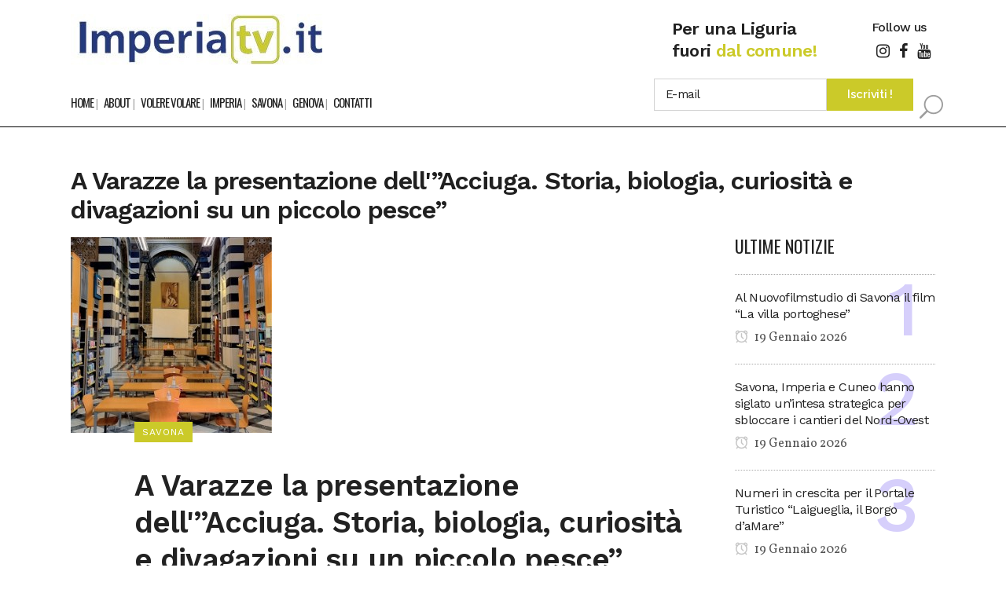

--- FILE ---
content_type: text/html; charset=UTF-8
request_url: https://www.imperiatv.it/2022/09/26/a-varazze-la-presentazione-dellacciuga-storia-biologia-curiosita-e-divagazioni-su-un-piccolo-pesce/
body_size: 18650
content:
<!DOCTYPE html>
<html lang="it-IT" itemscope itemtype="https://schema.org/BlogPosting">
<head>
<meta charset="UTF-8"/>
<meta name="viewport" content="width=device-width,initial-scale=1,user-scalable=no">
<meta name="description" content="IMPERIA TV notizie ed eventi per… una Liguria fuori dal comune! Una finestra per tutti a portata di mouse! Ebbene sì, sarà una rete più dinamica e popolare. Nessuna politica e cronaca nera, solo eventi e servizi positivi che accadono nella tua città. Una redazione dedicata a ricevere ogni giorno filmati e comunicati stampa. Nasce un nuovo portale giornalistico collegato ed affiliato ad una rete di professionisti nel campo della comunicazione.">
<meta name="keywords" content="ImperiaTV, Savona News, Imperia News, Genova News, Liguria News, Notizie Liguria, Volere Volare, Eccoci Eventi, Meteo Imperia, Eventi e Fiere nella Liguria di Ponente">
<link rel="profile" href="http://gmpg.org/xfn/11"/>
<link rel="pingback" href="https://www.imperiatv.it/xmlrpc.php"/>
<title>IMPERIA TV | A Varazze la presentazione dell'&#8221;Acciuga. Storia, biologia, curiosità e divagazioni su un piccolo pesce&#8221;</title>
<meta name='robots' content='max-image-preview:large'/>
<script id="cookieyes" type="text/javascript" src="https://cdn-cookieyes.com/client_data/427271af51cfc901ced2ef87/script.js"></script><link rel='dns-prefetch' href='//fonts.googleapis.com'/>
<link rel="alternate" type="application/rss+xml" title="IMPERIA TV &raquo; Feed" href="https://www.imperiatv.it/feed/"/>
<link rel="alternate" type="application/rss+xml" title="IMPERIA TV &raquo; Feed dei commenti" href="https://www.imperiatv.it/comments/feed/"/>
<link rel="alternate" type="application/rss+xml" title="IMPERIA TV &raquo; A Varazze la presentazione dell&#039;&#8221;Acciuga. Storia, biologia, curiosità e divagazioni su un piccolo pesce&#8221; Feed dei commenti" href="https://www.imperiatv.it/2022/09/26/a-varazze-la-presentazione-dellacciuga-storia-biologia-curiosita-e-divagazioni-su-un-piccolo-pesce/feed/"/>
<link rel="alternate" title="oEmbed (JSON)" type="application/json+oembed" href="https://www.imperiatv.it/wp-json/oembed/1.0/embed?url=https%3A%2F%2Fwww.imperiatv.it%2F2022%2F09%2F26%2Fa-varazze-la-presentazione-dellacciuga-storia-biologia-curiosita-e-divagazioni-su-un-piccolo-pesce%2F"/>
<link rel="alternate" title="oEmbed (XML)" type="text/xml+oembed" href="https://www.imperiatv.it/wp-json/oembed/1.0/embed?url=https%3A%2F%2Fwww.imperiatv.it%2F2022%2F09%2F26%2Fa-varazze-la-presentazione-dellacciuga-storia-biologia-curiosita-e-divagazioni-su-un-piccolo-pesce%2F&#038;format=xml"/>
<style id='wp-img-auto-sizes-contain-inline-css' type='text/css'>img:is([sizes=auto i],[sizes^="auto," i]){contain-intrinsic-size:3000px 1500px}</style>

<link rel="stylesheet" type="text/css" href="//www.imperiatv.it/wp-content/cache/wpfc-minified/egflwfm0/hxf01.css" media="all"/>
<style id='wp-block-image-inline-css' type='text/css'>.wp-block-image>a,.wp-block-image>figure>a{display:inline-block}.wp-block-image img{box-sizing:border-box;height:auto;max-width:100%;vertical-align:bottom}@media not (prefers-reduced-motion){.wp-block-image img.hide{visibility:hidden}.wp-block-image img.show{animation:show-content-image .4s}}.wp-block-image[style*="border-radius"] img,.wp-block-image[style*="border-radius"]>a{border-radius:inherit}.wp-block-image.has-custom-border img{box-sizing:border-box}.wp-block-image.aligncenter{text-align:center}.wp-block-image.alignfull>a,.wp-block-image.alignwide>a{width:100%}.wp-block-image.alignfull img,.wp-block-image.alignwide img{height:auto;width:100%}.wp-block-image .aligncenter,.wp-block-image .alignleft,.wp-block-image .alignright,.wp-block-image.aligncenter,.wp-block-image.alignleft,.wp-block-image.alignright{display:table}.wp-block-image .aligncenter>figcaption,.wp-block-image .alignleft>figcaption,.wp-block-image .alignright>figcaption,.wp-block-image.aligncenter>figcaption,.wp-block-image.alignleft>figcaption,.wp-block-image.alignright>figcaption{caption-side:bottom;display:table-caption}.wp-block-image .alignleft{float:left;margin:.5em 1em .5em 0}.wp-block-image .alignright{float:right;margin:.5em 0 .5em 1em}.wp-block-image .aligncenter{margin-left:auto;margin-right:auto}.wp-block-image :where(figcaption){margin-bottom:1em;margin-top:.5em}.wp-block-image.is-style-circle-mask img{border-radius:9999px}@supports ((-webkit-mask-image:none) or (mask-image:none)) or (-webkit-mask-image:none){.wp-block-image.is-style-circle-mask img{border-radius:0;-webkit-mask-image:url('data:image/svg+xml;utf8,<svg viewBox="0 0 100 100" xmlns="http://www.w3.org/2000/svg"><circle cx="50" cy="50" r="50"/></svg>');mask-image:url('data:image/svg+xml;utf8,<svg viewBox="0 0 100 100" xmlns="http://www.w3.org/2000/svg"><circle cx="50" cy="50" r="50"/></svg>');mask-mode:alpha;-webkit-mask-position:center;mask-position:center;-webkit-mask-repeat:no-repeat;mask-repeat:no-repeat;-webkit-mask-size:contain;mask-size:contain}}:root :where(.wp-block-image.is-style-rounded img,.wp-block-image .is-style-rounded img){border-radius:9999px}.wp-block-image figure{margin:0}.wp-lightbox-container{display:flex;flex-direction:column;position:relative}.wp-lightbox-container img{cursor:zoom-in}.wp-lightbox-container img:hover+button{opacity:1}.wp-lightbox-container button{align-items:center;backdrop-filter:blur(16px) saturate(180%);background-color:#5a5a5a40;border:none;border-radius:4px;cursor:zoom-in;display:flex;height:20px;justify-content:center;opacity:0;padding:0;position:absolute;right:16px;text-align:center;top:16px;width:20px;z-index:100}@media not (prefers-reduced-motion){.wp-lightbox-container button{transition:opacity .2s ease}}.wp-lightbox-container button:focus-visible{outline:3px auto #5a5a5a40;outline:3px auto -webkit-focus-ring-color;outline-offset:3px}.wp-lightbox-container button:hover{cursor:pointer;opacity:1}.wp-lightbox-container button:focus{opacity:1}.wp-lightbox-container button:focus,.wp-lightbox-container button:hover,.wp-lightbox-container button:not(:hover):not(:active):not(.has-background){background-color:#5a5a5a40;border:none}.wp-lightbox-overlay{box-sizing:border-box;cursor:zoom-out;height:100vh;left:0;overflow:hidden;position:fixed;top:0;visibility:hidden;width:100%;z-index:100000}.wp-lightbox-overlay .close-button{align-items:center;cursor:pointer;display:flex;justify-content:center;min-height:40px;min-width:40px;padding:0;position:absolute;right:calc(env(safe-area-inset-right) + 16px);top:calc(env(safe-area-inset-top) + 16px);z-index:5000000}.wp-lightbox-overlay .close-button:focus,.wp-lightbox-overlay .close-button:hover,.wp-lightbox-overlay .close-button:not(:hover):not(:active):not(.has-background){background:none;border:none}.wp-lightbox-overlay .lightbox-image-container{height:var(--wp--lightbox-container-height);left:50%;overflow:hidden;position:absolute;top:50%;transform:translate(-50%,-50%);transform-origin:top left;width:var(--wp--lightbox-container-width);z-index:9999999999}.wp-lightbox-overlay .wp-block-image{align-items:center;box-sizing:border-box;display:flex;height:100%;justify-content:center;margin:0;position:relative;transform-origin:0 0;width:100%;z-index:3000000}.wp-lightbox-overlay .wp-block-image img{height:var(--wp--lightbox-image-height);min-height:var(--wp--lightbox-image-height);min-width:var(--wp--lightbox-image-width);width:var(--wp--lightbox-image-width)}.wp-lightbox-overlay .wp-block-image figcaption{display:none}.wp-lightbox-overlay button{background:none;border:none}.wp-lightbox-overlay .scrim{background-color:#fff;height:100%;opacity:.9;position:absolute;width:100%;z-index:2000000}.wp-lightbox-overlay.active{visibility:visible}@media not (prefers-reduced-motion){.wp-lightbox-overlay.active{animation:turn-on-visibility .25s both}.wp-lightbox-overlay.active img{animation:turn-on-visibility .35s both}.wp-lightbox-overlay.show-closing-animation:not(.active){animation:turn-off-visibility .35s both}.wp-lightbox-overlay.show-closing-animation:not(.active) img{animation:turn-off-visibility .25s both}.wp-lightbox-overlay.zoom.active{animation:none;opacity:1;visibility:visible}.wp-lightbox-overlay.zoom.active .lightbox-image-container{animation:lightbox-zoom-in .4s}.wp-lightbox-overlay.zoom.active .lightbox-image-container img{animation:none}.wp-lightbox-overlay.zoom.active .scrim{animation:turn-on-visibility .4s forwards}.wp-lightbox-overlay.zoom.show-closing-animation:not(.active){animation:none}.wp-lightbox-overlay.zoom.show-closing-animation:not(.active) .lightbox-image-container{animation:lightbox-zoom-out .4s}.wp-lightbox-overlay.zoom.show-closing-animation:not(.active) .lightbox-image-container img{animation:none}.wp-lightbox-overlay.zoom.show-closing-animation:not(.active) .scrim{animation:turn-off-visibility .4s forwards}}@keyframes show-content-image{0%{visibility:hidden}99%{visibility:hidden}to{visibility:visible}}@keyframes turn-on-visibility{0%{opacity:0}to{opacity:1}}@keyframes turn-off-visibility{0%{opacity:1;visibility:visible}99%{opacity:0;visibility:visible}to{opacity:0;visibility:hidden}}@keyframes lightbox-zoom-in{0%{transform:translate(calc((-100vw + var(--wp--lightbox-scrollbar-width))/2 + var(--wp--lightbox-initial-left-position)),calc(-50vh + var(--wp--lightbox-initial-top-position))) scale(var(--wp--lightbox-scale))}to{transform:translate(-50%,-50%) scale(1)}}@keyframes lightbox-zoom-out{0%{transform:translate(-50%,-50%) scale(1);visibility:visible}99%{visibility:visible}to{transform:translate(calc((-100vw + var(--wp--lightbox-scrollbar-width))/2 + var(--wp--lightbox-initial-left-position)),calc(-50vh + var(--wp--lightbox-initial-top-position))) scale(var(--wp--lightbox-scale));visibility:hidden}}</style>
<style id='wp-block-paragraph-inline-css' type='text/css'>.is-small-text{font-size:.875em}.is-regular-text{font-size:1em}.is-large-text{font-size:2.25em}.is-larger-text{font-size:3em}.has-drop-cap:not(:focus):first-letter{float:left;font-size:8.4em;font-style:normal;font-weight:100;line-height:.68;margin:.05em .1em 0 0;text-transform:uppercase}body.rtl .has-drop-cap:not(:focus):first-letter{float:none;margin-left:.1em}p.has-drop-cap.has-background{overflow:hidden}:root :where(p.has-background){padding:1.25em 2.375em}:where(p.has-text-color:not(.has-link-color)) a{color:inherit}p.has-text-align-left[style*="writing-mode:vertical-lr"],p.has-text-align-right[style*="writing-mode:vertical-rl"]{rotate:180deg}</style>
<style id='global-styles-inline-css' type='text/css'>:root{--wp--preset--aspect-ratio--square:1;--wp--preset--aspect-ratio--4-3: 4/3;--wp--preset--aspect-ratio--3-4: 3/4;--wp--preset--aspect-ratio--3-2: 3/2;--wp--preset--aspect-ratio--2-3: 2/3;--wp--preset--aspect-ratio--16-9: 16/9;--wp--preset--aspect-ratio--9-16: 9/16;--wp--preset--color--black:#000;--wp--preset--color--cyan-bluish-gray:#abb8c3;--wp--preset--color--white:#fff;--wp--preset--color--pale-pink:#f78da7;--wp--preset--color--vivid-red:#cf2e2e;--wp--preset--color--luminous-vivid-orange:#ff6900;--wp--preset--color--luminous-vivid-amber:#fcb900;--wp--preset--color--light-green-cyan:#7bdcb5;--wp--preset--color--vivid-green-cyan:#00d084;--wp--preset--color--pale-cyan-blue:#8ed1fc;--wp--preset--color--vivid-cyan-blue:#0693e3;--wp--preset--color--vivid-purple:#9b51e0;--wp--preset--gradient--vivid-cyan-blue-to-vivid-purple:linear-gradient(135deg,#0693e3 0%,#9b51e0 100%);--wp--preset--gradient--light-green-cyan-to-vivid-green-cyan:linear-gradient(135deg,#7adcb4 0%,#00d082 100%);--wp--preset--gradient--luminous-vivid-amber-to-luminous-vivid-orange:linear-gradient(135deg,#fcb900 0%,#ff6900 100%);--wp--preset--gradient--luminous-vivid-orange-to-vivid-red:linear-gradient(135deg,#ff6900 0%,#cf2e2e 100%);--wp--preset--gradient--very-light-gray-to-cyan-bluish-gray:linear-gradient(135deg,#eee 0%,#a9b8c3 100%);--wp--preset--gradient--cool-to-warm-spectrum:linear-gradient(135deg,#4aeadc 0%,#9778d1 20%,#cf2aba 40%,#ee2c82 60%,#fb6962 80%,#fef84c 100%);--wp--preset--gradient--blush-light-purple:linear-gradient(135deg,#ffceec 0%,#9896f0 100%);--wp--preset--gradient--blush-bordeaux:linear-gradient(135deg,#fecda5 0%,#fe2d2d 50%,#6b003e 100%);--wp--preset--gradient--luminous-dusk:linear-gradient(135deg,#ffcb70 0%,#c751c0 50%,#4158d0 100%);--wp--preset--gradient--pale-ocean:linear-gradient(135deg,#fff5cb 0%,#b6e3d4 50%,#33a7b5 100%);--wp--preset--gradient--electric-grass:linear-gradient(135deg,#caf880 0%,#71ce7e 100%);--wp--preset--gradient--midnight:linear-gradient(135deg,#020381 0%,#2874fc 100%);--wp--preset--font-size--small:13px;--wp--preset--font-size--medium:20px;--wp--preset--font-size--large:36px;--wp--preset--font-size--x-large:42px;--wp--preset--spacing--20:.44rem;--wp--preset--spacing--30:.67rem;--wp--preset--spacing--40:1rem;--wp--preset--spacing--50:1.5rem;--wp--preset--spacing--60:2.25rem;--wp--preset--spacing--70:3.38rem;--wp--preset--spacing--80:5.06rem;--wp--preset--shadow--natural:6px 6px 9px rgba(0,0,0,.2);--wp--preset--shadow--deep:12px 12px 50px rgba(0,0,0,.4);--wp--preset--shadow--sharp:6px 6px 0 rgba(0,0,0,.2);--wp--preset--shadow--outlined:6px 6px 0 -3px #fff , 6px 6px #000;--wp--preset--shadow--crisp:6px 6px 0 #000}:where(.is-layout-flex){gap:.5em}:where(.is-layout-grid){gap:.5em}body .is-layout-flex{display:flex}.is-layout-flex{flex-wrap:wrap;align-items:center}.is-layout-flex > :is(*, div){margin:0}body .is-layout-grid{display:grid}.is-layout-grid > :is(*, div){margin:0}:where(.wp-block-columns.is-layout-flex){gap:2em}:where(.wp-block-columns.is-layout-grid){gap:2em}:where(.wp-block-post-template.is-layout-flex){gap:1.25em}:where(.wp-block-post-template.is-layout-grid){gap:1.25em}.has-black-color{color:var(--wp--preset--color--black)!important}.has-cyan-bluish-gray-color{color:var(--wp--preset--color--cyan-bluish-gray)!important}.has-white-color{color:var(--wp--preset--color--white)!important}.has-pale-pink-color{color:var(--wp--preset--color--pale-pink)!important}.has-vivid-red-color{color:var(--wp--preset--color--vivid-red)!important}.has-luminous-vivid-orange-color{color:var(--wp--preset--color--luminous-vivid-orange)!important}.has-luminous-vivid-amber-color{color:var(--wp--preset--color--luminous-vivid-amber)!important}.has-light-green-cyan-color{color:var(--wp--preset--color--light-green-cyan)!important}.has-vivid-green-cyan-color{color:var(--wp--preset--color--vivid-green-cyan)!important}.has-pale-cyan-blue-color{color:var(--wp--preset--color--pale-cyan-blue)!important}.has-vivid-cyan-blue-color{color:var(--wp--preset--color--vivid-cyan-blue)!important}.has-vivid-purple-color{color:var(--wp--preset--color--vivid-purple)!important}.has-black-background-color{background-color:var(--wp--preset--color--black)!important}.has-cyan-bluish-gray-background-color{background-color:var(--wp--preset--color--cyan-bluish-gray)!important}.has-white-background-color{background-color:var(--wp--preset--color--white)!important}.has-pale-pink-background-color{background-color:var(--wp--preset--color--pale-pink)!important}.has-vivid-red-background-color{background-color:var(--wp--preset--color--vivid-red)!important}.has-luminous-vivid-orange-background-color{background-color:var(--wp--preset--color--luminous-vivid-orange)!important}.has-luminous-vivid-amber-background-color{background-color:var(--wp--preset--color--luminous-vivid-amber)!important}.has-light-green-cyan-background-color{background-color:var(--wp--preset--color--light-green-cyan)!important}.has-vivid-green-cyan-background-color{background-color:var(--wp--preset--color--vivid-green-cyan)!important}.has-pale-cyan-blue-background-color{background-color:var(--wp--preset--color--pale-cyan-blue)!important}.has-vivid-cyan-blue-background-color{background-color:var(--wp--preset--color--vivid-cyan-blue)!important}.has-vivid-purple-background-color{background-color:var(--wp--preset--color--vivid-purple)!important}.has-black-border-color{border-color:var(--wp--preset--color--black)!important}.has-cyan-bluish-gray-border-color{border-color:var(--wp--preset--color--cyan-bluish-gray)!important}.has-white-border-color{border-color:var(--wp--preset--color--white)!important}.has-pale-pink-border-color{border-color:var(--wp--preset--color--pale-pink)!important}.has-vivid-red-border-color{border-color:var(--wp--preset--color--vivid-red)!important}.has-luminous-vivid-orange-border-color{border-color:var(--wp--preset--color--luminous-vivid-orange)!important}.has-luminous-vivid-amber-border-color{border-color:var(--wp--preset--color--luminous-vivid-amber)!important}.has-light-green-cyan-border-color{border-color:var(--wp--preset--color--light-green-cyan)!important}.has-vivid-green-cyan-border-color{border-color:var(--wp--preset--color--vivid-green-cyan)!important}.has-pale-cyan-blue-border-color{border-color:var(--wp--preset--color--pale-cyan-blue)!important}.has-vivid-cyan-blue-border-color{border-color:var(--wp--preset--color--vivid-cyan-blue)!important}.has-vivid-purple-border-color{border-color:var(--wp--preset--color--vivid-purple)!important}.has-vivid-cyan-blue-to-vivid-purple-gradient-background{background:var(--wp--preset--gradient--vivid-cyan-blue-to-vivid-purple)!important}.has-light-green-cyan-to-vivid-green-cyan-gradient-background{background:var(--wp--preset--gradient--light-green-cyan-to-vivid-green-cyan)!important}.has-luminous-vivid-amber-to-luminous-vivid-orange-gradient-background{background:var(--wp--preset--gradient--luminous-vivid-amber-to-luminous-vivid-orange)!important}.has-luminous-vivid-orange-to-vivid-red-gradient-background{background:var(--wp--preset--gradient--luminous-vivid-orange-to-vivid-red)!important}.has-very-light-gray-to-cyan-bluish-gray-gradient-background{background:var(--wp--preset--gradient--very-light-gray-to-cyan-bluish-gray)!important}.has-cool-to-warm-spectrum-gradient-background{background:var(--wp--preset--gradient--cool-to-warm-spectrum)!important}.has-blush-light-purple-gradient-background{background:var(--wp--preset--gradient--blush-light-purple)!important}.has-blush-bordeaux-gradient-background{background:var(--wp--preset--gradient--blush-bordeaux)!important}.has-luminous-dusk-gradient-background{background:var(--wp--preset--gradient--luminous-dusk)!important}.has-pale-ocean-gradient-background{background:var(--wp--preset--gradient--pale-ocean)!important}.has-electric-grass-gradient-background{background:var(--wp--preset--gradient--electric-grass)!important}.has-midnight-gradient-background{background:var(--wp--preset--gradient--midnight)!important}.has-small-font-size{font-size:var(--wp--preset--font-size--small)!important}.has-medium-font-size{font-size:var(--wp--preset--font-size--medium)!important}.has-large-font-size{font-size:var(--wp--preset--font-size--large)!important}.has-x-large-font-size{font-size:var(--wp--preset--font-size--x-large)!important}</style>
<style id='classic-theme-styles-inline-css' type='text/css'>.wp-block-button__link{color:#fff;background-color:#32373c;border-radius:9999px;box-shadow:none;text-decoration:none;padding:calc(.667em + 2px) calc(1.333em + 2px);font-size:1.125em}.wp-block-file__button{background:#32373c;color:#fff;text-decoration:none}</style>











<link rel="stylesheet" type="text/css" href="//www.imperiatv.it/wp-content/cache/wpfc-minified/jmzhjmh5/hxf01.css" media="all"/>
<style id='bridge-stylesheet-inline-css' type='text/css'>.postid-2518.disabled_footer_top .footer_top_holder,.postid-2518.disabled_footer_bottom .footer_bottom_holder{display:none}</style>






<link rel="stylesheet" type="text/css" href="//www.imperiatv.it/wp-content/cache/wpfc-minified/lkyhikhg/dkjrg.css" media="all"/>
<style id='bridge-style-dynamic-responsive-inline-css' type='text/css'>.qode-news-holder .qode-post-info-date a,.qode-news-holder .qode-post-info-author,.qode-news-holder .qode-post-info-comments-holder a,.q_dropcap,.qode-slider1-owl .owl-dots .owl-dot .qode-slider1-pag-date,.qode-news-single-news-template .qode-comment-holder .qode-comment-text .qode-comment-date{font-family:'Vollkorn',serif}p{letter-spacing:-.6px}.q_dropcap.normal{font-weight:normal;height:46px}.drop_down .second{box-shadow:0 2px 6px rgba(0,0,0,.1)}body.archive .content .container .container_inner{padding-bottom:80px}.content_bottom .widget_text.widget.widget_custom_html .textwidget.custom-html-widget{text-align:center;padding:26px 0;border-top:1px solid #000}.qode-instagram-feed li{margin:0!important;padding:0!important}.wpb_widgetised_column .widget a,.wpb_widgetised_column .widget li,.wpb_widgetised_column a{font-weight:inherit}.qode_tweet_text{font-weight:500;letter-spacing:-.6px;line-height:21px;border-bottom:1px dotted #a9a9a9;padding-bottom:25px;padding-top:12px}.qode_twitter_widget li:last-child .qode_tweet_text{border-bottom:none;margin-bottom:-18px}.video-sidebar{margin-bottom:49px}.qode_tweet_text a{color:#582ff2!important}.wpb_widgetised_column .widget>h5,aside .widget>h5{font-family:'Oswald',sans-serif;font-size:22px;line-height:22px;font-style:normal;font-weight:400;letter-spacing:0;text-transform:uppercase}.footer_top .qode-news-layout1-widget .qode-layout1-item,.footer_top .qode-news-layout1-widget>h5{border-bottom:none}.footer_top .qode-news-layout1-widget>h5{padding-bottom:4px}.footer_top .qode-news-layout1-widget .qode-layout1-item{padding-top:17px!important;padding-bottom:19px!important}.footer_top .qode-news-holder .qode-post-info-date a i,.footer_top .qode-news-holder .qode-post-info-date a{color:#c6c6c6!important}.footer_top h5{margin:0 0 27px}.footer_top .widget_nav_menu ul li{padding:3px 0 19px}.footer_top .comment-author-link{letter-spacing:-.6px}.wpb_widgetised_column.wpb_content_element .qode-instagram-feed li,aside .widget .qode-instagram-feed li{margin:0 0 6px 0!important;padding:0 3px!important}.wpb_widgetised_column.wpb_content_element .qode-instagram-feed,aside .widget .qode-instagram-feed{margin-left:-3px;margin-right:-3px}.latest-post-sidebar{margin-bottom:-25px}.latest-post-sidebar-2{margin-bottom:-16px}header:not(.centered_logo) .header_fixed_right_area {line-height:initial}.header_top .wpml-ls-legacy-dropdown li{width:auto!important}.header_top .wpml-ls-legacy-dropdown>ul>li>a{padding-right:0!important}.header_top .wpml-ls-legacy-dropdown ul li a{font-size:11px!important;text-transform:uppercase;font-style:normal;font-weight:500;display:inline-block;background-color:transparent}.header_top .wpml-ls-legacy-dropdown ul li:hover a{color:#fff;background-color:transparent}.header_top .wpml-ls-legacy-dropdown>ul>li>a:after{right:-14px}.header_top .wpml-ls-legacy-dropdown ul ul{box-shadow:0 2px 6px rgba(0,0,0,.1);background-color:#fff}.header_top .wpml-ls-legacy-dropdown ul ul li a span{color:#000!important}@media only screen and (max-width:1750px){.qode-slider1-item .qode-blog-share{display:none}}@media only screen and (max-width:1440px) and (min-width:769px){h1,h1 a{font-size:50px;line-height:66px;letter-spacing:-2px}}@media only screen and (max-width:480px){.footer_top .column_inner>div{margin:0 0 0!important}}div.wpcf7 .ajax-loader{display:none}.header_inner_right .two_columns_form_without_space{max-width:330px}.drop_down .second .inner .widget{padding:0}.drop_down .wide .second ul li{padding:0}.drop_down .wide .second ul{padding:15px 0;margin:0 -15px}.drop_down .wide .second ul li{border:none}@media only screen and (min-width:1024px){.drop_down .wide .second ul li.qode-one-column-dropdown{width:950px}}@media only screen and (min-width:1200px){.drop_down .wide .second ul li.qode-one-column-dropdown{width:1100px}}@media only screen and (min-width:1500px){.qode_grid_1400 .drop_down .wide .second ul li.qode-one-column-dropdown{width:1400px}}.header_bottom_right_widget_holder{padding:0 0 0 17px}.drop_down .second .inner ul li.sub a i.q_menu_arrow{font-size:15px;color:#202020}li.narrow .second .inner ul{box-shadow:6px 10px 29px 0 rgba(0,0,0,.14)}.header_fixed_right_area>div{display:inline-block}.header_fixed_right_area>div:first-child{padding-right:70px}.category .blog_holder article .post_info{font-family:'Vollkorn',serif;color:#545454}.category .blog_holder article .post_info a{color:#545454}.category .blog_holder article .post_text h2 .date{display:none}.category .blog_holder article .post_info .dots{padding:0 10px}.main_menu>ul>li>.second>.inner{border-top:1px solid rgba(0,0,0,1)}header.sticky .header_bottom{border-bottom:1px solid rgba(0,0,0,1)}.drop_down .narrow .second .inner ul li a{padding-left:28px}li.narrow .second .inner ul{padding:14px 0}.drop_down .second .inner ul li ul{top:-14px}.header_top_bottom_holder .header_top .wpml-ls-legacy-dropdown{width:7.5em}.header_top_bottom_holder .header_top .header-widget.header-left-widget:first-child p{padding-left:0}.drop_down .wide .second ul{padding:30px 0}@media screen and (max-width:1000px){.header_bottom_right_widget_holder div.wpcf7{display:none}}@media screen and (max-width:1500px){.sticky nav.main_menu>ul>li>a{padding:0 14px}}@media screen and (max-width:1200px){.sticky .header_bottom_right_widget_holder div.wpcf7{display:none}}.drop_down .second .inner .qode-layout1-item .qode-post-info-date{margin-bottom:0}.qode-post-text-main iframe{width:100%!important}</style>

<link rel="stylesheet" type="text/css" href="//www.imperiatv.it/wp-content/cache/wpfc-minified/qsmgmcni/hxf01.css" media="all"/>
<link rel='stylesheet' id='bridge-style-handle-google-fonts-css' href='https://fonts.googleapis.com/css?family=Raleway%3A100%2C200%2C300%2C400%2C500%2C600%2C700%2C800%2C900%2C100italic%2C300italic%2C400italic%2C700italic%7CWork+Sans%3A100%2C200%2C300%2C400%2C500%2C600%2C700%2C800%2C900%2C100italic%2C300italic%2C400italic%2C700italic%7COswald%3A100%2C200%2C300%2C400%2C500%2C600%2C700%2C800%2C900%2C100italic%2C300italic%2C400italic%2C700italic%7CVollkorn%3A100%2C200%2C300%2C400%2C500%2C600%2C700%2C800%2C900%2C100italic%2C300italic%2C400italic%2C700italic&#038;subset=latin%2Clatin-ext&#038;ver=1.0.0' type='text/css' media='all'/>


<link rel="stylesheet" type="text/css" href="//www.imperiatv.it/wp-content/cache/wpfc-minified/e3q9vkjw/hxf01.css" media="all"/>
<style id='__EPYT__style-inline-css' type='text/css'>.epyt-gallery-thumb{width:33.333%}</style>
<script src='//www.imperiatv.it/wp-content/cache/wpfc-minified/6xbvbqhn/hxf02.js' type="text/javascript"></script>


<script type="text/javascript" id="__ytprefs__-js-extra">//<![CDATA[
var _EPYT_={"ajaxurl":"https://www.imperiatv.it/wp-admin/admin-ajax.php","security":"06dd5794c2","gallery_scrolloffset":"20","eppathtoscripts":"https://www.imperiatv.it/wp-content/plugins/youtube-embed-plus/scripts/","eppath":"https://www.imperiatv.it/wp-content/plugins/youtube-embed-plus/","epresponsiveselector":"[\"iframe.__youtube_prefs_widget__\"]","epdovol":"1","version":"14.2.3","evselector":"iframe.__youtube_prefs__[src], iframe[src*=\"youtube.com/embed/\"], iframe[src*=\"youtube-nocookie.com/embed/\"]","ajax_compat":"","maxres_facade":"eager","ytapi_load":"light","pause_others":"","stopMobileBuffer":"1","facade_mode":"","not_live_on_channel":""};
//]]></script>
<script src='//www.imperiatv.it/wp-content/cache/wpfc-minified/e624tgqc/hxf02.js' type="text/javascript"></script>

<script></script>
<link rel="image_src" href="https://www.imperiatv.it/wp-content/uploads/2022/09/Immagine-2022-09-26-075506.jpg"><meta name="msapplication-TileImage" content="https://www.imperiatv.it/wp-content/uploads/2022/09/Immagine-2022-09-26-075506.jpg">
<meta property="og:image" content="https://www.imperiatv.it/wp-content/uploads/2022/09/Immagine-2022-09-26-075506.jpg"><meta property="og:image:secure_url" content="https://www.imperiatv.it/wp-content/uploads/2022/09/Immagine-2022-09-26-075506.jpg"><meta property="og:image:width" content="256"><meta property="og:image:height" content="249"><meta property="og:image:alt" content="Immagine 2022-09-26 075506"><meta property="og:image:type" content="image/jpeg"><meta property="og:description" content="Ultimo appuntamento settembrino della rassegna &quot;Il Lunedì Letterario&quot;, organizzata dall&#039;Assessorato alla Biblioteca, venerdì 30 settembre alle ore 17,00 presso la Biblioteca civica comunale E. Montale di Varazze per la presentazione del volume di Nadia Repetto &quot;Acciuga. Storia, biologia, curiosità e divagazioni su un piccolo pesce&quot;. &quot;L&#039;acciuga o alice è il pesce più pescato al mondo..."><meta property="og:type" content="article"><meta property="og:locale" content="it_IT"><meta property="og:site_name" content="IMPERIA TV"><meta property="og:title" content="A Varazze la presentazione dell&#039;&#8221;Acciuga. Storia, biologia, curiosità e divagazioni su un piccolo pesce&#8221;"><meta property="og:url" content="https://www.imperiatv.it/2022/09/26/a-varazze-la-presentazione-dellacciuga-storia-biologia-curiosita-e-divagazioni-su-un-piccolo-pesce/"><meta property="og:updated_time" content="2022-09-26T07:56:05+02:00">
<meta property="article:published_time" content="2022-09-26T05:56:05+00:00"><meta property="article:modified_time" content="2022-09-26T05:56:05+00:00"><meta property="article:section" content="Savona"><meta property="article:author:first_name" content="Gio"><meta property="article:author:last_name" content="Barbera"><meta property="article:author:username" content="redazione">
<meta property="twitter:partner" content="ogwp"><meta property="twitter:card" content="summary"><meta property="twitter:image" content="https://www.imperiatv.it/wp-content/uploads/2022/09/Immagine-2022-09-26-075506.jpg"><meta property="twitter:image:alt" content="Immagine 2022-09-26 075506"><meta property="twitter:title" content="A Varazze la presentazione dell&#039;&#8221;Acciuga. Storia, biologia, curiosità e divagazioni su un piccolo pesce&#8221;"><meta property="twitter:description" content="Ultimo appuntamento settembrino della rassegna &quot;Il Lunedì Letterario&quot;, organizzata dall&#039;Assessorato alla Biblioteca, venerdì 30 settembre alle ore 17,00 presso la Biblioteca civica comunale E...."><meta property="twitter:url" content="https://www.imperiatv.it/2022/09/26/a-varazze-la-presentazione-dellacciuga-storia-biologia-curiosita-e-divagazioni-su-un-piccolo-pesce/"><meta property="twitter:label1" content="Reading time"><meta property="twitter:data1" content="Less than a minute">
<meta itemprop="image" content="https://www.imperiatv.it/wp-content/uploads/2022/09/Immagine-2022-09-26-075506.jpg"><meta itemprop="name" content="A Varazze la presentazione dell&#039;&#8221;Acciuga. Storia, biologia, curiosità e divagazioni su un piccolo pesce&#8221;"><meta itemprop="description" content="Ultimo appuntamento settembrino della rassegna &quot;Il Lunedì Letterario&quot;, organizzata dall&#039;Assessorato alla Biblioteca, venerdì 30 settembre alle ore 17,00 presso la Biblioteca civica comunale E. Montale di Varazze per la presentazione del volume di Nadia Repetto &quot;Acciuga. Storia, biologia, curiosità e divagazioni su un piccolo pesce&quot;. &quot;L&#039;acciuga o alice è il pesce più pescato al mondo..."><meta itemprop="datePublished" content="2022-09-26"><meta itemprop="dateModified" content="2022-09-26T05:56:05+00:00">
<meta property="profile:first_name" content="Gio"><meta property="profile:last_name" content="Barbera"><meta property="profile:username" content="redazione">

<link rel="https://api.w.org/" href="https://www.imperiatv.it/wp-json/"/><link rel="alternate" title="JSON" type="application/json" href="https://www.imperiatv.it/wp-json/wp/v2/posts/2518"/><link rel="EditURI" type="application/rsd+xml" title="RSD" href="https://www.imperiatv.it/xmlrpc.php?rsd"/>
<meta name="generator" content="WordPress 6.9"/>
<link rel="canonical" href="https://www.imperiatv.it/2022/09/26/a-varazze-la-presentazione-dellacciuga-storia-biologia-curiosita-e-divagazioni-su-un-piccolo-pesce/"/>
<link rel='shortlink' href='https://www.imperiatv.it/?p=2518'/>

<meta name="generator" content="Elementor 3.32.5; features: e_font_icon_svg, additional_custom_breakpoints; settings: css_print_method-external, google_font-enabled, font_display-swap">
<style>.e-con.e-parent:nth-of-type(n+4):not(.e-lazyloaded):not(.e-no-lazyload),
.e-con.e-parent:nth-of-type(n+4):not(.e-lazyloaded):not(.e-no-lazyload) * {background-image:none!important}@media screen and (max-height:1024px){.e-con.e-parent:nth-of-type(n+3):not(.e-lazyloaded):not(.e-no-lazyload),
.e-con.e-parent:nth-of-type(n+3):not(.e-lazyloaded):not(.e-no-lazyload) * {background-image:none!important}}@media screen and (max-height:640px){.e-con.e-parent:nth-of-type(n+2):not(.e-lazyloaded):not(.e-no-lazyload),
.e-con.e-parent:nth-of-type(n+2):not(.e-lazyloaded):not(.e-no-lazyload) * {background-image:none!important}}</style>
<meta name="generator" content="Powered by WPBakery Page Builder - drag and drop page builder for WordPress."/>
<meta name="generator" content="Powered by Slider Revolution 6.7.38 - responsive, Mobile-Friendly Slider Plugin for WordPress with comfortable drag and drop interface."/>
<link rel="icon" href="https://www.imperiatv.it/wp-content/uploads/2022/07/cropped-logo-32x32.png" sizes="32x32"/>
<link rel="icon" href="https://www.imperiatv.it/wp-content/uploads/2022/07/cropped-logo-192x192.png" sizes="192x192"/>
<link rel="apple-touch-icon" href="https://www.imperiatv.it/wp-content/uploads/2022/07/cropped-logo-180x180.png"/>
<meta name="msapplication-TileImage" content="https://www.imperiatv.it/wp-content/uploads/2022/07/cropped-logo-270x270.png"/>
<script>function setREVStartSize(e){window.RSIW=window.RSIW===undefined?window.innerWidth:window.RSIW;window.RSIH=window.RSIH===undefined?window.innerHeight:window.RSIH;try{var pw=document.getElementById(e.c).parentNode.offsetWidth,newh;pw=pw===0||isNaN(pw)||(e.l=="fullwidth"||e.layout=="fullwidth")?window.RSIW:pw;e.tabw=e.tabw===undefined?0:parseInt(e.tabw);e.thumbw=e.thumbw===undefined?0:parseInt(e.thumbw);e.tabh=e.tabh===undefined?0:parseInt(e.tabh);e.thumbh=e.thumbh===undefined?0:parseInt(e.thumbh);e.tabhide=e.tabhide===undefined?0:parseInt(e.tabhide);e.thumbhide=e.thumbhide===undefined?0:parseInt(e.thumbhide);e.mh=e.mh===undefined||e.mh==""||e.mh==="auto"?0:parseInt(e.mh,0);if(e.layout==="fullscreen"||e.l==="fullscreen")newh=Math.max(e.mh,window.RSIH);else{e.gw=Array.isArray(e.gw)?e.gw:[e.gw];for(var i in e.rl)if(e.gw[i]===undefined||e.gw[i]===0)e.gw[i]=e.gw[i-1];e.gh=e.el===undefined||e.el===""||(Array.isArray(e.el)&&e.el.length==0)?e.gh:e.el;e.gh=Array.isArray(e.gh)?e.gh:[e.gh];for(var i in e.rl)if(e.gh[i]===undefined||e.gh[i]===0)e.gh[i]=e.gh[i-1];var nl=new Array(e.rl.length),ix=0,sl;e.tabw=e.tabhide>=pw?0:e.tabw;e.thumbw=e.thumbhide>=pw?0:e.thumbw;e.tabh=e.tabhide>=pw?0:e.tabh;e.thumbh=e.thumbhide>=pw?0:e.thumbh;for(var i in e.rl)nl[i]=e.rl[i]<window.RSIW?0:e.rl[i];sl=nl[0];for(var i in nl)if(sl>nl[i]&&nl[i]>0){sl=nl[i];ix=i;}var m=pw>(e.gw[ix]+e.tabw+e.thumbw)?1:(pw-(e.tabw+e.thumbw))/(e.gw[ix]);newh=(e.gh[ix]*m)+(e.tabh+e.thumbh);}var el=document.getElementById(e.c);if(el!==null&&el)el.style.height=newh+"px";el=document.getElementById(e.c+"_wrapper");if(el!==null&&el){el.style.height=newh+"px";el.style.display="block";}}catch(e){console.log("Failure at Presize of Slider:"+e)}};</script>
<noscript><style>.wpb_animate_when_almost_visible{opacity:1}</style></noscript>
<link rel="stylesheet" type="text/css" href="//www.imperiatv.it/wp-content/cache/wpfc-minified/fekkvkk1/hxf01.css" media="all"/>
<style id='rs-plugin-settings-inline-css' type='text/css'>#rs-demo-id{}</style>
</head>
<body class="wp-singular post-template-default single single-post postid-2518 single-format-standard wp-custom-logo wp-theme-bridge bridge-core-3.3.4.5 qode-news-3.0.7.1  qode_grid_1400 footer_responsive_adv qode-content-sidebar-responsive qode-theme-ver-30.8.8.5 qode-theme-bridge qode_header_in_grid wpb-js-composer js-comp-ver-8.7.2 vc_responsive elementor-default elementor-kit-38757" itemscope itemtype="http://schema.org/WebPage">
<div class="wrapper">
<div class="wrapper_inner">


<header class=" has_header_fixed_right scroll_header_top_area  stick menu_bottom scrolled_not_transparent with_border page_header">
<div class="header_inner clearfix">
<form role="search" id="searchform" action="https://www.imperiatv.it/" class="qode_search_form" method="get">
<div class="container">
<div class="container_inner clearfix">
<span aria-hidden="true" class="qode_icon_font_elegant icon_search qode_icon_in_search"></span>            <input type="text" placeholder="Search" name="s" class="qode_search_field" autocomplete="off"/>
<input type="submit" value="Search"/>
<div class="qode_search_close">
<a href="#">
<span aria-hidden="true" class="qode_icon_font_elegant icon_close qode_icon_in_search"></span>                </a>
</div>
</div>
</div>
</form>
<div class="header_top_bottom_holder">
<div class="header_bottom clearfix" style=''>
<div class="container">
<div class="container_inner clearfix">
<div class="header_inner_left">
<div class="mobile_menu_button">
<span>
<i class="qode_icon_font_awesome fa fa-bars "></i>		</span>
</div>
<div class="logo_wrapper">
<div class="q_logo">
<a itemprop="url" href="https://www.imperiatv.it/">
<img itemprop="image" class="normal" src="https://www.imperiatv.it/wp-content/uploads/2024/03/imperia-tv-logo.jpg" alt="Logo"> 			 <img itemprop="image" class="light" src="https://www.imperiatv.it/wp-content/uploads/2024/03/imperia-tv-logo.jpg" alt="Logo"/> 			 <img itemprop="image" class="dark" src="https://www.imperiatv.it/wp-content/uploads/2024/03/imperia-tv-logo.jpg" alt="Logo"/> 			 <img itemprop="image" class="sticky" src="https://www.imperiatv.it/wp-content/uploads/2024/03/imperia-tv-logo.jpg" alt="Logo"/> 			 <img itemprop="image" class="mobile" src="https://www.imperiatv.it/wp-content/uploads/2024/03/imperia-tv-logo.jpg" alt="Logo"/> 					</a>
</div>
</div>																	<div class="header_fixed_right_area">
<div class="textwidget custom-html-widget"><div class="vc_empty_space" style="height: 23px">
<span class="vc_empty_space_inner">
<span class="empty_space_image"></span>
</span>
</div>
<h4 style="display: inline-block;">Per una Liguria <br/> fuori <span style="color: #CBCA29;">dal comune!</span></h4>
</div><div class="textwidget custom-html-widget"><span style="display: inline-block;"><h5>Follow us</h5>
<div class="vc_empty_space" style="height: 10px"><span class="vc_empty_space_inner">
<span class="empty_space_image"></span>
</span></div>
<span class="q_social_icon_holder normal_social" data-color="#222222" data-hover-color="#ed145b"><a itemprop="url" href=" https://www.instagram.com/imperia.tv/" target="_blank"><i class="qode_icon_font_awesome fa fa-instagram  simple_social" style="color: #222222;margin: 0 0 0 0;font-size: 20px;"></i></a></span><span class="q_social_icon_holder normal_social" data-color="#222222" data-hover-color="#ed145b"><a itemprop="url" href="https://www.facebook.com/imperiatv.it/" target="_blank"><i class="qode_icon_font_awesome fa fa-facebook  simple_social" style="color: #222222;margin: 0 0 0 0;font-size: 20px;color: #222222;"></i></a></span><span class="q_social_icon_holder normal_social" data-color="#222222" data-hover-color="#ed145b"><a itemprop="url" href="https://www.youtube.com/channel/UC3jg9KOjzNSEYx50b3I9mlg" target="_blank"><i class="qode_icon_font_awesome fa fa-youtube  simple_social" style="color: #222222;margin: 0 0 0 0;font-size: 20px;color: #222222;"></i></a></span>
</span></div>									</div>
</div>
<div class="header_menu_bottom">
<div class="header_menu_bottom_inner">
<div class="main_menu_header_inner_right_holder">
<nav class="main_menu drop_down">
<ul id="menu-menu1" class="clearfix"><li id="nav-menu-item-38903" class="menu-item menu-item-type-post_type menu-item-object-page menu-item-home  narrow"><a href="https://www.imperiatv.it/" class=""><i class="menu_icon blank fa"></i><span>Home</span><span class="plus"></span></a></li>
<li id="nav-menu-item-202" class="menu-item menu-item-type-custom menu-item-object-custom menu-item-has-children  has_sub narrow"><a href="#" class=""><i class="menu_icon blank fa"></i><span>About</span><span class="plus"></span></a>
<div class="second"><div class="inner"><ul>
<li id="nav-menu-item-71" class="menu-item menu-item-type-post_type menu-item-object-page "><a href="https://www.imperiatv.it/chi-siamo/" class=""><i class="menu_icon blank fa"></i><span>Chi Siamo</span><span class="plus"></span></a></li>
<li id="nav-menu-item-13964" class="menu-item menu-item-type-post_type menu-item-object-page "><a href="https://www.imperiatv.it/nasce-imperiatv-it/" class=""><i class="menu_icon blank fa"></i><span>Nasce ImperiaTV.it</span><span class="plus"></span></a></li>
<li id="nav-menu-item-70" class="menu-item menu-item-type-post_type menu-item-object-page "><a href="https://www.imperiatv.it/la-nostra-storia/" class=""><i class="menu_icon blank fa"></i><span>La nostra storia</span><span class="plus"></span></a></li>
</ul></div></div>
</li>
<li id="nav-menu-item-39459" class="menu-item menu-item-type-taxonomy menu-item-object-category  narrow"><a href="https://www.imperiatv.it/category/news/" class=""><i class="menu_icon blank fa"></i><span>Volere Volare</span><span class="plus"></span></a></li>
<li id="nav-menu-item-129" class="menu-item menu-item-type-custom menu-item-object-custom  narrow"><a href="https://www.imperiatv.it/category/imperia/" class=""><i class="menu_icon blank fa"></i><span>Imperia</span><span class="plus"></span></a></li>
<li id="nav-menu-item-130" class="menu-item menu-item-type-custom menu-item-object-custom  narrow"><a href="https://www.imperiatv.it/category/savona/" class=""><i class="menu_icon blank fa"></i><span>Savona</span><span class="plus"></span></a></li>
<li id="nav-menu-item-131" class="menu-item menu-item-type-custom menu-item-object-custom  narrow"><a href="https://www.imperiatv.it/category/genova/" class=""><i class="menu_icon blank fa"></i><span>Genova</span><span class="plus"></span></a></li>
<li id="nav-menu-item-69" class="menu-item menu-item-type-post_type menu-item-object-page  narrow"><a href="https://www.imperiatv.it/contatti/" class=""><i class="menu_icon blank fa"></i><span>Contatti</span><span class="plus"></span></a></li>
</ul>											</nav>
<div class="header_inner_right">
<div class="side_menu_button_wrapper right">
<div class="header_bottom_right_widget_holder"><div class="header_bottom_widget widget_text">			<div class="textwidget">
<div class="wpcf7 no-js" id="wpcf7-f38840-o1" lang="en-US" dir="ltr" data-wpcf7-id="38840">
<div class="screen-reader-response"><p role="status" aria-live="polite" aria-atomic="true"></p> <ul></ul></div>
<form action="/2022/09/26/a-varazze-la-presentazione-dellacciuga-storia-biologia-curiosita-e-divagazioni-su-un-piccolo-pesce/#wpcf7-f38840-o1" method="post" class="wpcf7-form init cf7_custom_style_1" aria-label="Contact form" novalidate="novalidate" data-status="init">
<fieldset class="hidden-fields-container"><input type="hidden" name="_wpcf7" value="38840"/><input type="hidden" name="_wpcf7_version" value="6.1.3"/><input type="hidden" name="_wpcf7_locale" value="en_US"/><input type="hidden" name="_wpcf7_unit_tag" value="wpcf7-f38840-o1"/><input type="hidden" name="_wpcf7_container_post" value="0"/><input type="hidden" name="_wpcf7_posted_data_hash" value=""/>
</fieldset>
<div class="two_columns_form_without_space clearfix">
<div class="column_left">
<p><span class="wpcf7-form-control-wrap" data-name="email"><input size="40" maxlength="400" class="wpcf7-form-control wpcf7-email wpcf7-validates-as-required wpcf7-text wpcf7-validates-as-email" aria-required="true" aria-invalid="false" placeholder="E-mail" value="" type="email" name="email"/></span>
</p>
</div>
<div class="column_right">
<p><input class="wpcf7-form-control wpcf7-submit has-spinner" type="submit" value="Iscriviti !"/>
</p>
</div>
</div><p style="display: none !important;" class="akismet-fields-container" data-prefix="_wpcf7_ak_"><label>&#916;<textarea name="_wpcf7_ak_hp_textarea" cols="45" rows="8" maxlength="100"></textarea></label><input type="hidden" id="ak_js_1" name="_wpcf7_ak_js" value="185"/><script>document.getElementById("ak_js_1").setAttribute("value",(new Date()).getTime());</script></p><div class="wpcf7-response-output" aria-hidden="true"></div>
</form>
</div>
</div>
</div></div>
<div class="side_menu_button">
<a class="search_button fullscreen_search normal" href="javascript:void(0)">
<span aria-hidden="true" class="qode_icon_font_elegant icon_search "></span>	</a>
</div>
</div>
</div>
</div>
</div>
</div>
<nav class="mobile_menu">
<ul id="menu-menu1-1" class=""><li id="mobile-menu-item-38903" class="menu-item menu-item-type-post_type menu-item-object-page menu-item-home "><a href="https://www.imperiatv.it/" class=""><span>Home</span></a><span class="mobile_arrow"><i class="fa fa-angle-right"></i><i class="fa fa-angle-down"></i></span></li>
<li id="mobile-menu-item-202" class="menu-item menu-item-type-custom menu-item-object-custom menu-item-has-children  has_sub"><a href="#" class=""><span>About</span></a><span class="mobile_arrow"><i class="fa fa-angle-right"></i><i class="fa fa-angle-down"></i></span>
<ul class="sub_menu">
<li id="mobile-menu-item-71" class="menu-item menu-item-type-post_type menu-item-object-page "><a href="https://www.imperiatv.it/chi-siamo/" class=""><span>Chi Siamo</span></a><span class="mobile_arrow"><i class="fa fa-angle-right"></i><i class="fa fa-angle-down"></i></span></li>
<li id="mobile-menu-item-13964" class="menu-item menu-item-type-post_type menu-item-object-page "><a href="https://www.imperiatv.it/nasce-imperiatv-it/" class=""><span>Nasce ImperiaTV.it</span></a><span class="mobile_arrow"><i class="fa fa-angle-right"></i><i class="fa fa-angle-down"></i></span></li>
<li id="mobile-menu-item-70" class="menu-item menu-item-type-post_type menu-item-object-page "><a href="https://www.imperiatv.it/la-nostra-storia/" class=""><span>La nostra storia</span></a><span class="mobile_arrow"><i class="fa fa-angle-right"></i><i class="fa fa-angle-down"></i></span></li>
</ul>
</li>
<li id="mobile-menu-item-39459" class="menu-item menu-item-type-taxonomy menu-item-object-category "><a href="https://www.imperiatv.it/category/news/" class=""><span>Volere Volare</span></a><span class="mobile_arrow"><i class="fa fa-angle-right"></i><i class="fa fa-angle-down"></i></span></li>
<li id="mobile-menu-item-129" class="menu-item menu-item-type-custom menu-item-object-custom "><a href="https://www.imperiatv.it/category/imperia/" class=""><span>Imperia</span></a><span class="mobile_arrow"><i class="fa fa-angle-right"></i><i class="fa fa-angle-down"></i></span></li>
<li id="mobile-menu-item-130" class="menu-item menu-item-type-custom menu-item-object-custom "><a href="https://www.imperiatv.it/category/savona/" class=""><span>Savona</span></a><span class="mobile_arrow"><i class="fa fa-angle-right"></i><i class="fa fa-angle-down"></i></span></li>
<li id="mobile-menu-item-131" class="menu-item menu-item-type-custom menu-item-object-custom "><a href="https://www.imperiatv.it/category/genova/" class=""><span>Genova</span></a><span class="mobile_arrow"><i class="fa fa-angle-right"></i><i class="fa fa-angle-down"></i></span></li>
<li id="mobile-menu-item-69" class="menu-item menu-item-type-post_type menu-item-object-page "><a href="https://www.imperiatv.it/contatti/" class=""><span>Contatti</span></a><span class="mobile_arrow"><i class="fa fa-angle-right"></i><i class="fa fa-angle-down"></i></span></li>
</ul></nav>																						</div>
</div>
</div>
</div>
</div>
</header>	<a id="back_to_top" href="#">
<span class="fa-stack">
<i class="qode_icon_font_awesome fa fa-arrow-up "></i>        </span>
</a>
<div class="fullscreen_search_holder fade">
<div class="close_container">
<div class="container">
<div class="container_inner clearfix">
<div class="search_close_holder">
<div class="side_menu_button">
<a class="fullscreen_search_close" href="javascript:void(0)">
<span aria-hidden="true" class="qode_icon_font_elegant icon_close "></span>								</a>
</div>
</div>
</div>
</div>
</div>
<div class="fullscreen_search_table">
<div class="fullscreen_search_cell">
<div class="fullscreen_search_inner">
<form role="search" action="https://www.imperiatv.it/" class="fullscreen_search_form" method="get">
<div class="form_holder">
<span class="search_label">Search:</span>
<div class="field_holder">
<input type="text" name="s" class="search_field" autocomplete="off"/>
<div class="line"></div>
</div>
<a class="qode_search_submit search_submit" href="javascript:void(0)">
<span aria-hidden="true" class="qode_icon_font_elegant icon_search "></span>							</a>
</div>
</form>
</div>
</div>
</div>
</div>
<div class="content ">
<div class="content_inner  ">
<div class="title_outer title_without_animation" data-height="269">
<div class="title title_size_medium  position_left " style="height:269px;">
<div class="image not_responsive"></div>
<div class="title_holder" style="padding-top:169px;height:100px;">
<div class="container">
<div class="container_inner clearfix">
<div class="title_subtitle_holder">
<h1><span>A Varazze la presentazione dell'&#8221;Acciuga. Storia, biologia, curiosità e divagazioni su un piccolo pesce&#8221;</span></h1>
</div>
</div>
</div>
</div>
</div>
</div>
<div class="container">
<div class="container_inner default_template_holder">
<div class="two_columns_75_25 background_color_sidebar grid2 clearfix">
<div class="column1">
<div class="column_inner">
<div class="qode-news-single-news-template qode-news-holder">
<article id="post-2518" class="post-2518 post type-post status-publish format-standard has-post-thumbnail hentry category-savona">
<div class="qode-post-content">
<div class="qode-post-heading">
<div class="qode-post-image">
<img width="256" height="249" src="https://www.imperiatv.it/wp-content/uploads/2022/09/Immagine-2022-09-26-075506.jpg" class="attachment-full size-full wp-post-image" alt="" decoding="async"/>							
</div>
</div>
<div class="qode-post-text">
<div class="qode-post-text-inner">
<div class="qode-post-info-top">
<div class="qode-post-info-category">
<a href="https://www.imperiatv.it/category/savona/"><span class="qode-category-name">Savona </span></a></div>                </div>
<div class="qode-post-text-main">
<h2 itemprop="name" class="entry-title qode-post-title">
A Varazze la presentazione dell'&#8221;Acciuga. Storia, biologia, curiosità e divagazioni su un piccolo pesce&#8221;    </h2>                    <div class="qode-post-info-after-title">
<div itemprop="dateCreated" class="qode-post-info-date entry-date published updated">
<a itemprop="url" href="https://www.imperiatv.it/2022/09/">
<i class="dripicons-alarm"></i>
26 Settembre 2022        </a>
<meta itemprop="interactionCount" content="UserComments: 0"/>
</div>						<div class="qode-post-info-author">
<i class="dripicons-user"></i>
<span class="qode-post-info-author-text">
by    </span>
<a itemprop="author" class="qode-post-info-author-link" href="https://www.imperiatv.it/author/gio-barbera/">
redazione    </a>
</div>							<div class="qode-post-info-comments-holder">
<i class="dripicons-message"></i>
<a itemprop="url" class="qode-post-info-comments" href="https://www.imperiatv.it/2022/09/26/a-varazze-la-presentazione-dellacciuga-storia-biologia-curiosita-e-divagazioni-su-un-piccolo-pesce/#respond" target="_self">
0 comments		</a>
</div>
</div>
<figure class="wp-block-image size-full"><img fetchpriority="high" fetchpriority="high" decoding="async" width="256" height="249" src="https://www.imperiatv.it/wp-content/uploads/2022/09/Immagine-2022-09-26-075506.jpg" alt="" class="wp-image-2519"/></figure>
<p>Ultimo appuntamento settembrino della rassegna &#8220;Il Lunedì Letterario&#8221;, organizzata dall&#8217;Assessorato alla Biblioteca, venerdì 30 settembre alle ore 17,00 presso la Biblioteca civica comunale E. Montale di Varazze per la presentazione del volume di Nadia Repetto &#8220;Acciuga. Storia, biologia, curiosità e divagazioni su un piccolo pesce&#8221;.</p>
<p>&#8220;L&#8217;acciuga o alice è il pesce più pescato al mondo e ha un ruolo fondamentale nell&#8217;alimentazione umana, anche in zone lontane dal mare per la sua adattabilità ad essere conservato. Nonostante questo si conosce ancora poco della sua biologia e delle dinamiche che lo spingono a spostarsi in cerca di cibo e di luoghi adatti alla riproduzione. La conservazione si attua solo attraverso la conoscenza e per questo, senza la pretesa di essere originale, ho raggruppato una sintesi di dati, curiosità e ricerche scientifiche, il tutto condito con qualche commento personale. Per chi desiderasse approfondire alcuni argomenti, ho aggiunto, in appendice, una lista bibliografica che, se pur non completa, permette di spaziare dai testi scientifici, ai romanzi, ai libri di cucina.&#8221;</p>
<p>Evento gratuito.</p>
</div>
<div class="qode-post-info-bottom clearfix">
<div class="qode-post-info-bottom-left">
<div class="qode-blog-share">
<h5 class="qode-share-title">Share:</h5>
<div class="social_share_list_holder"><span>Share on: </span><ul><li class="facebook_share"><a title="Share on Facebook" href="javascript:void(0)" onclick="window.open('http://www.facebook.com/sharer.php?u=https%3A%2F%2Fwww.imperiatv.it%2F2022%2F09%2F26%2Fa-varazze-la-presentazione-dellacciuga-storia-biologia-curiosita-e-divagazioni-su-un-piccolo-pesce%2F', 'sharer', 'toolbar=0,status=0,width=620,height=280');"><i class="fa fa-facebook"></i></a></li><li class="twitter_share"><a href="#" title="Share on Twitter" onclick="popUp=window.open('http://twitter.com/home?status=https://www.imperiatv.it/2022/09/26/a-varazze-la-presentazione-dellacciuga-storia-biologia-curiosita-e-divagazioni-su-un-piccolo-pesce/', 'popupwindow', 'scrollbars=yes,width=800,height=400');popUp.focus();return false;"><i class="fa fa-twitter"></i></a></li><li class="google_share"><a href="#" title="Share on Google+" onclick="popUp=window.open('https://plus.google.com/share?url=https%3A%2F%2Fwww.imperiatv.it%2F2022%2F09%2F26%2Fa-varazze-la-presentazione-dellacciuga-storia-biologia-curiosita-e-divagazioni-su-un-piccolo-pesce%2F', 'popupwindow', 'scrollbars=yes,width=800,height=400');popUp.focus();return false"><i class="fa fa-google-plus"></i></a></li><li class="pinterest_share"><a href="#" title="Share on Pinterest" onclick="popUp=window.open('http://pinterest.com/pin/create/button/?url=https%3A%2F%2Fwww.imperiatv.it%2F2022%2F09%2F26%2Fa-varazze-la-presentazione-dellacciuga-storia-biologia-curiosita-e-divagazioni-su-un-piccolo-pesce%2F&amp;description=A Varazze la presentazione dell\'&#8221;Acciuga. Storia, biologia, curiosità e divagazioni su un piccolo pesce&#8221;&amp;media=https%3A%2F%2Fwww.imperiatv.it%2Fwp-content%2Fuploads%2F2022%2F09%2FImmagine-2022-09-26-075506.jpg', 'popupwindow', 'scrollbars=yes,width=800,height=400');popUp.focus();return false"><i class="fa fa-pinterest"></i></a></li></ul></div>    </div>
</div>
<div class="qode-post-info-bottom-right">
<div class="qode-blog-like">
<div class="qode-news-like-dislike" id="qode-like-2518-999"><a href="#" class="qode-news-like arrow_up"></a><a href="#" class="qode-news-dislike arrow_down"></a><span>0</span></div>    </div>
</div>
</div>
<div class="qode-post-info-below">
</div>
</div>
</div>
</div>
</article><div class="qode-news-reactions-holder"><div class="qode-news-reactions" data-post-id="2518"><div class="qode-news-reaction-term">
<a href="" class="qode-reaction " data-reaction="cool">
<div class="qode-rt-image-holder">
<img width="30" height="33" src="https://www.imperiatv.it/wp-content/uploads/2017/08/cool.png" class="attachment-thumbnail size-thumbnail" alt="a" decoding="async"/>		</div>
<div class="qode-rt-content">
<div class="qode-rt-name">
Cool			</div>
<div class="qode-rt-value">
0			</div>
</div>
</a>
</div><div class="qode-news-reaction-term">
<a href="" class="qode-reaction " data-reaction="dislike">
<div class="qode-rt-image-holder">
<img loading="lazy" width="31" height="33" src="https://www.imperiatv.it/wp-content/uploads/2017/08/dislike.png" class="attachment-thumbnail size-thumbnail" alt="a" decoding="async"/>		</div>
<div class="qode-rt-content">
<div class="qode-rt-name">
Dislike			</div>
<div class="qode-rt-value">
0			</div>
</div>
</a>
</div><div class="qode-news-reaction-term">
<a href="" class="qode-reaction " data-reaction="geeky">
<div class="qode-rt-image-holder">
<img loading="lazy" width="31" height="33" src="https://www.imperiatv.it/wp-content/uploads/2017/08/geeky.png" class="attachment-thumbnail size-thumbnail" alt="a" decoding="async"/>		</div>
<div class="qode-rt-content">
<div class="qode-rt-name">
Geeky			</div>
<div class="qode-rt-value">
0			</div>
</div>
</a>
</div><div class="qode-news-reaction-term">
<a href="" class="qode-reaction " data-reaction="like">
<div class="qode-rt-image-holder">
<img loading="lazy" width="33" height="33" src="https://www.imperiatv.it/wp-content/uploads/2017/08/like.png" class="attachment-thumbnail size-thumbnail" alt="a" decoding="async"/>		</div>
<div class="qode-rt-content">
<div class="qode-rt-name">
Like			</div>
<div class="qode-rt-value">
0			</div>
</div>
</a>
</div><div class="qode-news-reaction-term">
<a href="" class="qode-reaction " data-reaction="lol">
<div class="qode-rt-image-holder">
<img loading="lazy" width="30" height="33" src="https://www.imperiatv.it/wp-content/uploads/2017/08/lol.png" class="attachment-thumbnail size-thumbnail" alt="a" decoding="async"/>		</div>
<div class="qode-rt-content">
<div class="qode-rt-name">
LOL			</div>
<div class="qode-rt-value">
0			</div>
</div>
</a>
</div><div class="qode-news-reaction-term">
<a href="" class="qode-reaction " data-reaction="love">
<div class="qode-rt-image-holder">
<img loading="lazy" width="30" height="33" src="https://www.imperiatv.it/wp-content/uploads/2017/08/love.png" class="attachment-thumbnail size-thumbnail" alt="a" decoding="async"/>		</div>
<div class="qode-rt-content">
<div class="qode-rt-name">
Love			</div>
<div class="qode-rt-value">
0			</div>
</div>
</a>
</div><div class="qode-news-reaction-term">
<a href="" class="qode-reaction " data-reaction="nsfw">
<div class="qode-rt-image-holder">
<img loading="lazy" width="31" height="33" src="https://www.imperiatv.it/wp-content/uploads/2017/08/nsfw.png" class="attachment-thumbnail size-thumbnail" alt="a" decoding="async"/>		</div>
<div class="qode-rt-content">
<div class="qode-rt-name">
NSFW			</div>
<div class="qode-rt-value">
0			</div>
</div>
</a>
</div><div class="qode-news-reaction-term">
<a href="" class="qode-reaction " data-reaction="omg">
<div class="qode-rt-image-holder">
<img loading="lazy" width="31" height="33" src="https://www.imperiatv.it/wp-content/uploads/2017/08/omg.png" class="attachment-thumbnail size-thumbnail" alt="a" decoding="async"/>		</div>
<div class="qode-rt-content">
<div class="qode-rt-name">
OMG			</div>
<div class="qode-rt-value">
0			</div>
</div>
</a>
</div><div class="qode-news-reaction-term">
<a href="" class="qode-reaction " data-reaction="wtf">
<div class="qode-rt-image-holder">
<img loading="lazy" width="32" height="33" src="https://www.imperiatv.it/wp-content/uploads/2017/08/wtf.png" class="attachment-thumbnail size-thumbnail" alt="a" decoding="async"/>		</div>
<div class="qode-rt-content">
<div class="qode-rt-name">
WTF			</div>
<div class="qode-rt-value">
0			</div>
</div>
</a>
</div></div></div>	<div class="qode-blog-single-navigation">
<div class="qode-blog-single-navigation-inner clearfix">
<a itemprop="url" class="qode-blog-single-prev" href="https://www.imperiatv.it/2022/09/26/la-vita-in-marina-di-varazze-sara-piu-semplice-per-diportisti-e-armatori-grazie-a-un-importante-progetto-di-digitalizzazione/">
<span class="qode-blog-single-nav-mark arrow_carrot-left"></span>							<span class="qode-blog-single-nav-label">Previous post</span>						</a>
<a itemprop="url" class="qode-blog-single-next" href="https://www.imperiatv.it/2022/09/26/loano-la-festa-scuola-sport-inserita-tra-gli-eventi-delle-settimana-europea-dello-sport-promossa-dalla-commissione-europea/">
<span class="qode-blog-single-nav-mark arrow_carrot-right"></span>							<span class="qode-blog-single-nav-label">Next post</span>						</a>
</div>
</div>
</div>
</div>
</div>
<div class="column2">
<div class="column_inner">
<aside class="sidebar">
<div class="widget qode-news-widget qode-news-layout1-widget"><h5>ULTIME NOTIZIE</h5><div class="qode-news-holder qode-layout1 latest-post-sidebar-2 qode-news-columns-1 qode-nl-no-space qode-left-alignment qode-show-numbers" data-post-status=publish data-ignore-sticky-posts=1 data-orderby=date data-posts-per-page=7 data-order=DESC data-sort=latest data-paged=1 data-max-num-pages=3231 data-next-page=2 data-title-tag=h5 data-image-size=portfolio-landscape data-display-categories=no data-display-excerpt=no data-display-date=yes data-date-format=published data-display-author=no data-display-share=no data-display-hot-trending-icons=no data-layout=qode_layout1><div class="qode-news-list-inner-holder" data-number-of-items="1"><div class="qode-news-item qode-layout1-item">
<div class="qode-ni-content">
<h5 itemprop="name" class="entry-title qode-post-title">
<a itemprop="url" href="https://www.imperiatv.it/2026/01/19/al-nuovofilmstudio-di-savona-il-film-la-villa-portoghese/" title="Al Nuovofilmstudio di Savona il film “La villa portoghese”">
Al Nuovofilmstudio di Savona il film “La villa portoghese”    </a>
</h5>					<div itemprop="dateCreated" class="qode-post-info-date entry-date published updated">
<a itemprop="url" href="https://www.imperiatv.it/2026/01/">
<i class="dripicons-alarm"></i>
19 Gennaio 2026        </a>
<meta itemprop="interactionCount" content="UserComments: 0"/>
</div>
</div>
</div><div class="qode-news-item qode-layout1-item">
<div class="qode-ni-content">
<h5 itemprop="name" class="entry-title qode-post-title">
<a itemprop="url" href="https://www.imperiatv.it/2026/01/19/savona-imperia-e-cuneo-hanno-siglato-unintesa-strategica-per-sbloccare-i-cantieri-del-nord-ovest/" title="Savona, Imperia e Cuneo hanno siglato un’intesa strategica per sbloccare i cantieri del Nord-Ovest">
Savona, Imperia e Cuneo hanno siglato un’intesa strategica per sbloccare i cantieri del Nord-Ovest    </a>
</h5>					<div itemprop="dateCreated" class="qode-post-info-date entry-date published updated">
<a itemprop="url" href="https://www.imperiatv.it/2026/01/">
<i class="dripicons-alarm"></i>
19 Gennaio 2026        </a>
<meta itemprop="interactionCount" content="UserComments: 0"/>
</div>
</div>
</div><div class="qode-news-item qode-layout1-item">
<div class="qode-ni-content">
<h5 itemprop="name" class="entry-title qode-post-title">
<a itemprop="url" href="https://www.imperiatv.it/2026/01/19/numeri-in-crescita-per-il-portale-turistico-laigueglia-il-borgo-damare-2/" title="Numeri in crescita per il Portale Turistico “Laigueglia, il Borgo d’aMare”">
Numeri in crescita per il Portale Turistico “Laigueglia, il Borgo d’aMare”    </a>
</h5>					<div itemprop="dateCreated" class="qode-post-info-date entry-date published updated">
<a itemprop="url" href="https://www.imperiatv.it/2026/01/">
<i class="dripicons-alarm"></i>
19 Gennaio 2026        </a>
<meta itemprop="interactionCount" content="UserComments: 0"/>
</div>
</div>
</div><div class="qode-news-item qode-layout1-item">
<div class="qode-ni-content">
<h5 itemprop="name" class="entry-title qode-post-title">
<a itemprop="url" href="https://www.imperiatv.it/2026/01/19/lo-sport-come-esempio-nasce-il-premio-fair-play-del-panathlon-non-solo-mare-di-alassio/" title="Lo sport come esempio: nasce il “Premio Fair Play” del Panathlon “Non Solo Mare” di Alassio">
Lo sport come esempio: nasce il “Premio Fair Play” del Panathlon “Non Solo Mare” di Alassio    </a>
</h5>					<div itemprop="dateCreated" class="qode-post-info-date entry-date published updated">
<a itemprop="url" href="https://www.imperiatv.it/2026/01/">
<i class="dripicons-alarm"></i>
19 Gennaio 2026        </a>
<meta itemprop="interactionCount" content="UserComments: 0"/>
</div>
</div>
</div><div class="qode-news-item qode-layout1-item">
<div class="qode-ni-content">
<h5 itemprop="name" class="entry-title qode-post-title">
<a itemprop="url" href="https://www.imperiatv.it/2026/01/18/in-regione-il-vertice-sullutilizzo-delle-risorse-disponibili-per-il-settore-nella-parte-finale-di-programmazione-2023-2027/" title="In Regione il vertice sull&#8217;utilizzo delle risorse disponibili per il settore nella parte finale di programmazione 2023- 2027">
In Regione il vertice sull&#8217;utilizzo delle risorse disponibili per il settore nella parte finale di programmazione 2023- 2027    </a>
</h5>					<div itemprop="dateCreated" class="qode-post-info-date entry-date published updated">
<a itemprop="url" href="https://www.imperiatv.it/2026/01/">
<i class="dripicons-alarm"></i>
18 Gennaio 2026        </a>
<meta itemprop="interactionCount" content="UserComments: 0"/>
</div>
</div>
</div><div class="qode-news-item qode-layout1-item">
<div class="qode-ni-content">
<h5 itemprop="name" class="entry-title qode-post-title">
<a itemprop="url" href="https://www.imperiatv.it/2026/01/18/pubblicato-lavviso-pubblico-per-il-porto-di-porto-maurizio/" title="Pubblicato l&#8217;avviso pubblico per il porto di Porto Maurizio">
Pubblicato l&#8217;avviso pubblico per il porto di Porto Maurizio    </a>
</h5>					<div itemprop="dateCreated" class="qode-post-info-date entry-date published updated">
<a itemprop="url" href="https://www.imperiatv.it/2026/01/">
<i class="dripicons-alarm"></i>
18 Gennaio 2026        </a>
<meta itemprop="interactionCount" content="UserComments: 0"/>
</div>
</div>
</div><div class="qode-news-item qode-layout1-item">
<div class="qode-ni-content">
<h5 itemprop="name" class="entry-title qode-post-title">
<a itemprop="url" href="https://www.imperiatv.it/2026/01/18/al-via-i-lavori-per-il-rinnovo-di-piazza-botta-a-dego-il-cuore-sociale-del-paese/" title="Al via i lavori per il rinnovo di Piazza Botta a Dego, il cuore sociale del paese">
Al via i lavori per il rinnovo di Piazza Botta a Dego, il cuore sociale del paese    </a>
</h5>					<div itemprop="dateCreated" class="qode-post-info-date entry-date published updated">
<a itemprop="url" href="https://www.imperiatv.it/2026/01/">
<i class="dripicons-alarm"></i>
18 Gennaio 2026        </a>
<meta itemprop="interactionCount" content="UserComments: 0"/>
</div>
</div>
</div></div></div></div><div id="text-17" class="widget widget_text"><h5>FOLLOW US</h5>			<div class="textwidget"></div>
</div><div id="custom_html-13" class="widget_text widget widget_custom_html"><div class="textwidget custom-html-widget"><hr style="border: 1px dotted #a9a9a9; border-style: none none dotted; margin-top: -17px; margin-bottom: -15px;"/></div></div><span class='q_social_icon_holder square_social' data-color=#ffffff data-hover-background-color=#324c82 data-hover-color=#ffffff><a itemprop='url' href='https://www.facebook.com/imperiatv.it/' target='_blank'><span class='fa-stack ' style='background-color: #3b5998;border-radius: 0px;-webkit-border-radius: 0px;-moz-border-radius: 0px;border-width: 0px;margin: 0 14px 14px 0;font-size: 25px;'><span aria-hidden="true" class="qode_icon_font_elegant social_facebook " style="color: #ffffff;font-size: 14px;"></span></span></a></span><span class='q_social_icon_holder square_social' data-color=#ffffff data-hover-background-color=#ce2c5f data-hover-color=#ffffff><a itemprop='url' href='https://www.instagram.com/imperia.tv/' target='_blank'><span class='fa-stack ' style='background-color: #e12f67;border-radius: 0px;-webkit-border-radius: 0px;-moz-border-radius: 0px;border-width: 0px;margin: 0 14px 14px 0;font-size: 25px;'><i class="qode_icon_font_awesome fa fa-instagram " style="color: #ffffff;font-size: 19px;"></i></span></a></span><div id="custom_html-16" class="widget_text widget widget_custom_html"><div class="textwidget custom-html-widget"><hr style="border: 1px dotted #a9a9a9; border-style: none none dotted; margin-top: 15px; margin-bottom: -15px;"/></div></div>		</aside>
</div>
</div>
</div>
</div>
</div>
				<div class="content_bottom">
</div>
</div>
</div>
<footer>
<div class="footer_inner clearfix">
<div class="footer_top_holder">
<div class="footer_top">
<div class="container">
<div class="container_inner">
<div class="four_columns clearfix">
<div class="column1 footer_col1">
<div class="column_inner">
<div id="text-18" class="widget widget_text"><h5>Contatti</h5>			<div class="textwidget"><p>IMPERIA TV sito d’informazione</p>
<p>Info e collaborazioni:<br/>
Tel. 0182.554886</p>
<p>Cell. 335.5993573</p>
<p><a href="mailto:info@imperiatv.it" target="_blank" rel="noopener">info@imperiatv.it</a><br/>
<em>Per una Liguria fuori dal Comune!</em></p>
</div>
</div>									</div>
</div>
<div class="column2 footer_col2">
<div class="column_inner">
<div id="text-4" class="widget widget_text"><h5>Legals</h5>			<div class="textwidget"><p>Eccoci sas di Dottore Marco &amp; c.<br/>
via Sollai 23 &#8211; 17021 Alassio<br/>
P. Iva e CF 01075640092<br/>
Iscrizione Cciaa di Savona<br/>
Rea n.111223 del 4/2/1997</p>
<p><a href="https://www.imperiatv.it/cookie-policy/">Cookies</a> &#8211; <a href="https://www.imperiatv.it/privacy/">Privacy</a></p>
</div>
</div>									</div>
</div>
<div class="column3 footer_col3">
<div class="column_inner">
<div id="media_image-10" class="widget widget_media_image"><a href="https://www.tgevents.it/"><img loading="lazy" width="1180" height="333" src="https://www.imperiatv.it/wp-content/uploads/2024/03/banner-tgevents.png" class="image wp-image-38876  attachment-full size-full" alt="" style="max-width: 100%; height: auto;" decoding="async" srcset="https://www.imperiatv.it/wp-content/uploads/2024/03/banner-tgevents.png 1180w, https://www.imperiatv.it/wp-content/uploads/2024/03/banner-tgevents-300x85.png 300w, https://www.imperiatv.it/wp-content/uploads/2024/03/banner-tgevents-1024x289.png 1024w, https://www.imperiatv.it/wp-content/uploads/2024/03/banner-tgevents-768x217.png 768w, https://www.imperiatv.it/wp-content/uploads/2024/03/banner-tgevents-700x198.png 700w" sizes="(max-width: 1180px) 100vw, 1180px"/></a></div><div id="custom_html-33" class="widget_text widget widget_custom_html"><div class="textwidget custom-html-widget"><br></div></div><div id="media_image-15" class="widget widget_media_image"><a href="https://www.tgevents.it/profilo-aziendale/"><img loading="lazy" width="300" height="100" src="https://www.imperiatv.it/wp-content/uploads/2024/04/Logo-eccoci-trasp-web-300x100.png" class="image wp-image-41013  attachment-medium size-medium" alt="" style="max-width: 100%; height: auto;" decoding="async" srcset="https://www.imperiatv.it/wp-content/uploads/2024/04/Logo-eccoci-trasp-web-300x100.png 300w, https://www.imperiatv.it/wp-content/uploads/2024/04/Logo-eccoci-trasp-web.png 350w" sizes="(max-width: 300px) 100vw, 300px"/></a></div>									</div>
</div>
<div class="column4 footer_col4">
<div class="column_inner">
<div id="search-3" class="widget widget_search"><form role="search" method="get" id="searchform" action="https://www.imperiatv.it/">
<div><label class="screen-reader-text" for="s">Search for:</label>
<input type="text" value="" placeholder="Search Here" name="s" id="s"/>
<input type="submit" id="searchsubmit" value="&#xf002"/>
</div>
</form></div><div id="nav_menu-3" class="widget widget_nav_menu"><div class="menu-footer-menu-container"><ul id="menu-footer-menu" class="menu"><li id="menu-item-39458" class="menu-item menu-item-type-taxonomy menu-item-object-category menu-item-39458"><a href="https://www.imperiatv.it/category/news/">Volere Volare</a></li>
<li id="menu-item-38958" class="menu-item menu-item-type-taxonomy menu-item-object-category menu-item-38958"><a href="https://www.imperiatv.it/category/imperia/">Notizie Imperia</a></li>
<li id="menu-item-38957" class="menu-item menu-item-type-taxonomy menu-item-object-category current-post-ancestor current-menu-parent current-post-parent menu-item-38957"><a href="https://www.imperiatv.it/category/savona/">Notizie Savona</a></li>
<li id="menu-item-38959" class="menu-item menu-item-type-taxonomy menu-item-object-category menu-item-38959"><a href="https://www.imperiatv.it/category/genova/">Notizie Genova</a></li>
</ul></div></div>									</div>
</div>
</div>
</div>
</div>
</div>
</div>
<div class="footer_bottom_holder">
<div class="container">
<div class="container_inner">
<div class="footer_bottom">
<div class="textwidget"><p>© Copyright | IMPERIA TV | All Rights Reserved | Credits: <a href="https://www.comeup.it/" target="_blank" rel="noopener">ComeUP Web Design</a></p>
</div>
</div>
</div>
</div>
</div>
</div>
</footer>
</div>
</div>
<script>window.RS_MODULES=window.RS_MODULES||{};window.RS_MODULES.modules=window.RS_MODULES.modules||{};window.RS_MODULES.waiting=window.RS_MODULES.waiting||[];window.RS_MODULES.defered=true;window.RS_MODULES.moduleWaiting=window.RS_MODULES.moduleWaiting||{};window.RS_MODULES.type='compiled';</script>
<script type="speculationrules">
{"prefetch":[{"source":"document","where":{"and":[{"href_matches":"/*"},{"not":{"href_matches":["/wp-*.php","/wp-admin/*","/wp-content/uploads/*","/wp-content/*","/wp-content/plugins/*","/wp-content/themes/bridge/*","/*\\?(.+)"]}},{"not":{"selector_matches":"a[rel~=\"nofollow\"]"}},{"not":{"selector_matches":".no-prefetch, .no-prefetch a"}}]},"eagerness":"conservative"}]}
</script>
<script>
const lazyloadRunObserver = () => {
const lazyloadBackgrounds = document.querySelectorAll( `.e-con.e-parent:not(.e-lazyloaded)` );
const lazyloadBackgroundObserver = new IntersectionObserver( ( entries ) => {
entries.forEach( ( entry ) => {
if ( entry.isIntersecting ) {
let lazyloadBackground = entry.target;
if( lazyloadBackground ) {
lazyloadBackground.classList.add( 'e-lazyloaded' );
}
lazyloadBackgroundObserver.unobserve( entry.target );
}
});
}, { rootMargin: '200px 0px 200px 0px' } );
lazyloadBackgrounds.forEach( ( lazyloadBackground ) => {
lazyloadBackgroundObserver.observe( lazyloadBackground );
} );
};
const events = [
'DOMContentLoaded',
'elementor/lazyload/observe',
];
events.forEach( ( event ) => {
document.addEventListener( event, lazyloadRunObserver );
} );
</script>
<script type="text/html" id="wpb-modifications"> window.wpbCustomElement = 1; </script><script type="text/javascript" src="https://www.imperiatv.it/wp-includes/js/dist/hooks.min.js?ver=dd5603f07f9220ed27f1" id="wp-hooks-js"></script>
<script type="text/javascript" src="https://www.imperiatv.it/wp-includes/js/dist/i18n.min.js?ver=c26c3dc7bed366793375" id="wp-i18n-js"></script>
<script type="text/javascript" id="wp-i18n-js-after">//<![CDATA[
wp.i18n.setLocaleData({'text direction\u0004ltr':['ltr']});
//]]></script>
<script type="text/javascript" src="https://www.imperiatv.it/wp-content/plugins/contact-form-7/includes/swv/js/index.js?ver=6.1.3" id="swv-js"></script>
<script type="text/javascript" id="contact-form-7-js-translations">//<![CDATA[
(function(domain,translations){var localeData=translations.locale_data[domain]||translations.locale_data.messages;localeData[""].domain=domain;wp.i18n.setLocaleData(localeData,domain);})("contact-form-7",{"translation-revision-date":"2025-11-18 20:27:55+0000","generator":"GlotPress\/4.0.3","domain":"messages","locale_data":{"messages":{"":{"domain":"messages","plural-forms":"nplurals=2; plural=n != 1;","lang":"it"},"This contact form is placed in the wrong place.":["Questo modulo di contatto \u00e8 posizionato nel posto sbagliato."],"Error:":["Errore:"]}},"comment":{"reference":"includes\/js\/index.js"}});
//]]></script>
<script type="text/javascript" id="contact-form-7-js-before">//<![CDATA[
var wpcf7={"api":{"root":"https:\/\/www.imperiatv.it\/wp-json\/","namespace":"contact-form-7\/v1"}};
//]]></script>
<script type="text/javascript" src="https://www.imperiatv.it/wp-content/plugins/contact-form-7/includes/js/index.js?ver=6.1.3" id="contact-form-7-js"></script>
<script type="text/javascript" src="//www.imperiatv.it/wp-content/plugins/revslider/sr6/assets/js/rbtools.min.js?ver=6.7.38" defer async id="tp-tools-js"></script>
<script type="text/javascript" src="//www.imperiatv.it/wp-content/plugins/revslider/sr6/assets/js/rs6.min.js?ver=6.7.38" defer async id="revmin-js"></script>
<script type="text/javascript" id="bridge-default-js-extra">//<![CDATA[
var QodeAdminAjax={"ajaxurl":"https://www.imperiatv.it/wp-admin/admin-ajax.php"};var qodeGlobalVars={"vars":{"qodeAddingToCartLabel":"Adding to Cart...","page_scroll_amount_for_sticky":"","commentSentLabel":"Comment has been sent!"}};
//]]></script>
<script type="text/javascript" src="https://www.imperiatv.it/wp-content/themes/bridge/js/default.min.js?ver=6.9" id="bridge-default-js"></script>
<script type="text/javascript" src="https://www.imperiatv.it/wp-content/plugins/qode-news/assets/js/news.min.js?ver=6.9" id="qode_news_script-js"></script>
<script type="text/javascript" src="https://www.imperiatv.it/wp-includes/js/jquery/ui/core.min.js?ver=1.13.3" id="jquery-ui-core-js"></script>
<script type="text/javascript" src="https://www.imperiatv.it/wp-includes/js/jquery/ui/tabs.min.js?ver=1.13.3" id="jquery-ui-tabs-js"></script>
<script type="text/javascript" src="https://www.imperiatv.it/wp-includes/js/jquery/ui/accordion.min.js?ver=1.13.3" id="jquery-ui-accordion-js"></script>
<script type="text/javascript" src="https://www.imperiatv.it/wp-content/themes/bridge/js/plugins/doubletaptogo.js?ver=6.9" id="doubleTapToGo-js"></script>
<script type="text/javascript" src="https://www.imperiatv.it/wp-content/themes/bridge/js/plugins/modernizr.min.js?ver=6.9" id="modernizr-js"></script>
<script type="text/javascript" src="https://www.imperiatv.it/wp-content/themes/bridge/js/plugins/jquery.appear.js?ver=6.9" id="appear-js"></script>
<script type="text/javascript" src="https://www.imperiatv.it/wp-includes/js/hoverIntent.min.js?ver=1.10.2" id="hoverIntent-js"></script>
<script type="text/javascript" src="https://www.imperiatv.it/wp-content/themes/bridge/js/plugins/jquery.prettyPhoto.js?ver=6.9" id="prettyphoto-js"></script>
<script type="text/javascript" id="mediaelement-core-js-before">//<![CDATA[
var mejsL10n={"language":"it","strings":{"mejs.download-file":"Scarica il file","mejs.install-flash":"Stai usando un browser che non ha Flash player abilitato o installato. Attiva il tuo plugin Flash player o scarica l'ultima versione da https://get.adobe.com/flashplayer/","mejs.fullscreen":"Schermo intero","mejs.play":"Play","mejs.pause":"Pausa","mejs.time-slider":"Time Slider","mejs.time-help-text":"Usa i tasti freccia sinistra/destra per avanzare di un secondo, su/gi\u00f9 per avanzare di 10 secondi.","mejs.live-broadcast":"Diretta streaming","mejs.volume-help-text":"Usa i tasti freccia su/gi\u00f9 per aumentare o diminuire il volume.","mejs.unmute":"Togli il muto","mejs.mute":"Muto","mejs.volume-slider":"Cursore del volume","mejs.video-player":"Video Player","mejs.audio-player":"Audio Player","mejs.captions-subtitles":"Didascalie/Sottotitoli","mejs.captions-chapters":"Capitoli","mejs.none":"Nessuna","mejs.afrikaans":"Afrikaans","mejs.albanian":"Albanese","mejs.arabic":"Arabo","mejs.belarusian":"Bielorusso","mejs.bulgarian":"Bulgaro","mejs.catalan":"Catalano","mejs.chinese":"Cinese","mejs.chinese-simplified":"Cinese (semplificato)","mejs.chinese-traditional":"Cinese (tradizionale)","mejs.croatian":"Croato","mejs.czech":"Ceco","mejs.danish":"Danese","mejs.dutch":"Olandese","mejs.english":"Inglese","mejs.estonian":"Estone","mejs.filipino":"Filippino","mejs.finnish":"Finlandese","mejs.french":"Francese","mejs.galician":"Galician","mejs.german":"Tedesco","mejs.greek":"Greco","mejs.haitian-creole":"Haitian Creole","mejs.hebrew":"Ebraico","mejs.hindi":"Hindi","mejs.hungarian":"Ungherese","mejs.icelandic":"Icelandic","mejs.indonesian":"Indonesiano","mejs.irish":"Irish","mejs.italian":"Italiano","mejs.japanese":"Giapponese","mejs.korean":"Coreano","mejs.latvian":"Lettone","mejs.lithuanian":"Lituano","mejs.macedonian":"Macedone","mejs.malay":"Malese","mejs.maltese":"Maltese","mejs.norwegian":"Norvegese","mejs.persian":"Persiano","mejs.polish":"Polacco","mejs.portuguese":"Portoghese","mejs.romanian":"Romeno","mejs.russian":"Russo","mejs.serbian":"Serbo","mejs.slovak":"Slovak","mejs.slovenian":"Sloveno","mejs.spanish":"Spagnolo","mejs.swahili":"Swahili","mejs.swedish":"Svedese","mejs.tagalog":"Tagalog","mejs.thai":"Thailandese","mejs.turkish":"Turco","mejs.ukrainian":"Ucraino","mejs.vietnamese":"Vietnamita","mejs.welsh":"Gallese","mejs.yiddish":"Yiddish"}};
//]]></script>
<script type="text/javascript" src="https://www.imperiatv.it/wp-includes/js/mediaelement/mediaelement-and-player.min.js?ver=4.2.17" id="mediaelement-core-js"></script>
<script type="text/javascript" src="https://www.imperiatv.it/wp-includes/js/mediaelement/mediaelement-migrate.min.js?ver=6.9" id="mediaelement-migrate-js"></script>
<script type="text/javascript" id="mediaelement-js-extra">//<![CDATA[
var _wpmejsSettings={"pluginPath":"/wp-includes/js/mediaelement/","classPrefix":"mejs-","stretching":"responsive","audioShortcodeLibrary":"mediaelement","videoShortcodeLibrary":"mediaelement"};
//]]></script>
<script type="text/javascript" src="https://www.imperiatv.it/wp-includes/js/mediaelement/wp-mediaelement.min.js?ver=6.9" id="wp-mediaelement-js"></script>
<script type="text/javascript" src="https://www.imperiatv.it/wp-content/themes/bridge/js/plugins/jquery.waitforimages.js?ver=6.9" id="waitforimages-js"></script>
<script type="text/javascript" src="https://www.imperiatv.it/wp-includes/js/jquery/jquery.form.min.js?ver=4.3.0" id="jquery-form-js"></script>
<script type="text/javascript" src="https://www.imperiatv.it/wp-content/themes/bridge/js/plugins/waypoints.min.js?ver=6.9" id="waypoints-js"></script>
<script type="text/javascript" src="https://www.imperiatv.it/wp-content/themes/bridge/js/plugins/jquery.easing.1.3.js?ver=6.9" id="easing-js"></script>
<script type="text/javascript" src="https://www.imperiatv.it/wp-content/themes/bridge/js/plugins/jquery.mousewheel.min.js?ver=6.9" id="mousewheel-js"></script>
<script type="text/javascript" src="https://www.imperiatv.it/wp-content/themes/bridge/js/plugins/jquery.isotope.min.js?ver=6.9" id="isotope-js"></script>
<script type="text/javascript" src="https://www.imperiatv.it/wp-content/themes/bridge/js/plugins/skrollr.js?ver=6.9" id="skrollr-js"></script>
<script type="text/javascript" src="https://www.imperiatv.it/wp-content/themes/bridge/js/default_dynamic_callback.php,qver=6.9.pagespeed.jm.OqYBhXREH3.js" id="bridge-default-dynamic-js"></script>
<script type="text/javascript" src="https://www.imperiatv.it/wp-includes/js/comment-reply.min.js?ver=6.9" id="comment-reply-js" async="async" data-wp-strategy="async" fetchpriority="low"></script>
<script type="text/javascript" src="https://www.imperiatv.it/wp-content/plugins/js_composer/assets/js/dist/js_composer_front.min.js?ver=8.7.2" id="wpb_composer_front_js-js"></script>
<script type="text/javascript" src="https://www.imperiatv.it/wp-content/plugins/qode-news/modules/like/js/qode-news-like.js?ver=6.9" id="qode-news-like-js"></script>
<script type="text/javascript" src="https://www.imperiatv.it/wp-content/themes/bridge/js/plugins/jquery.flexslider-min.js?ver=6.9" id="flexslider-js"></script>
<script type="text/javascript" src="https://www.imperiatv.it/wp-content/themes/bridge/js/plugins/jquery.touchSwipe.min.js?ver=6.9" id="touchSwipe-js"></script>
<script type="text/javascript" src="https://www.imperiatv.it/wp-content/themes/bridge/js/plugins/jquery.fitvids.js?ver=6.9" id="fitvids-js"></script>
<script type="text/javascript" id="qode-like-js-extra">//<![CDATA[
var qodeLike={"ajaxurl":"https://www.imperiatv.it/wp-admin/admin-ajax.php"};
//]]></script>
<script type="text/javascript" src="https://www.imperiatv.it/wp-content/themes/bridge/js/plugins/qode-like.min.js?ver=6.9" id="qode-like-js"></script>
<script type="text/javascript" id="wp-statistics-tracker-js-extra">//<![CDATA[
var WP_Statistics_Tracker_Object={"requestUrl":"https://www.imperiatv.it/wp-json/wp-statistics/v2","ajaxUrl":"https://www.imperiatv.it/wp-admin/admin-ajax.php","hitParams":{"wp_statistics_hit":1,"source_type":"post","source_id":2518,"search_query":"","signature":"cf966291d4726a3e10027cdd72932da2","endpoint":"hit"},"onlineParams":{"wp_statistics_hit":1,"source_type":"post","source_id":2518,"search_query":"","signature":"cf966291d4726a3e10027cdd72932da2","endpoint":"online"},"option":{"userOnline":"1","dntEnabled":"1","bypassAdBlockers":false,"consentIntegration":{"name":null,"status":[]},"isPreview":false,"trackAnonymously":false,"isWpConsentApiActive":false,"consentLevel":"functional"},"jsCheckTime":"60000","isLegacyEventLoaded":"","customEventAjaxUrl":"https://www.imperiatv.it/wp-admin/admin-ajax.php?action=wp_statistics_custom_event&nonce=f9e9e25de0"};
//]]></script>
<script type="text/javascript" src="https://www.imperiatv.it/wp-content/plugins/wp-statistics/assets/js/tracker.js?ver=14.15.5" id="wp-statistics-tracker-js"></script>
<script type="text/javascript" src="https://www.imperiatv.it/wp-content/plugins/youtube-embed-plus/scripts/fitvids.min.js?ver=14.2.3" id="__ytprefsfitvids__-js"></script>
<script></script></body>
</html>